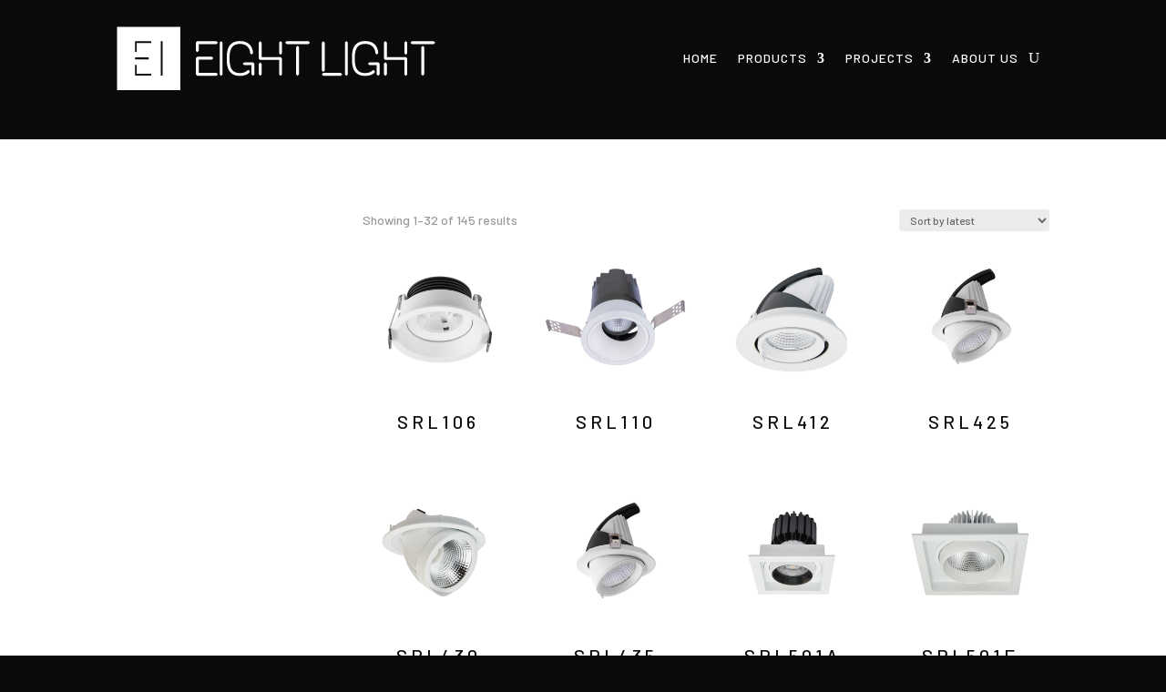

--- FILE ---
content_type: text/css
request_url: https://eightlight.com.au/wp-content/et-cache/global/et-divi-customizer-global.min.css?ver=1760442934
body_size: 1765
content:
.et_pb_menu .et_pb_menu__search-input{color:#ffffff!important}#home_slider .et_pb_slide_description{text-shadow:none}#product_page_blurb .et_pb_module_header a:hover{letter-spacing:5px;transition:all 0.7s}#home_slider .et_pb_slide{height:100vh}#home_products .et_pb_blurb{margin:0 20px;max-width:400px!important;overflow:hidden}#home_products .et_pb_blurb_container{position:absolute;padding-left:20px;bottom:5%;display:none}#home_products .et_pb_blurb:hover .et_pb_blurb_container{display:block;transition:all 1s}#button_container{text-align:center}#home_products .et_pb_blurb_content{height:510px;width:400px;background-repeat:no-repeat!important;background-size:cover!important}#home_projects_grid .project{width:47.25%;margin-right:5.5%}#home_projects_grid .project:nth-child(2n){margin-right:0!important}#social-follow{position:absolute;left:0;bottom:20px}#footer-menu{margin-top:-18px}footer #nav_menu-2{margin-bottom:0}.upcase{text-transform:uppercase!important}.arrow{width:50px;height:50px;border:none}.slick-prev.arrow{background:url(/wp-content/uploads/2020/10/previous.png);margin-right:70px}.slick-next.arrow{background:url(/wp-content/uploads/2020/10/next.png);margin-left:70px}#product_page_blurb .et_pb_blurb_content{background-size:cover!important}#product_page_blurb .et_pb_blurb_container{position:absolute;width:100%;top:50%;transform:translateY(-12px)}#project_slider .et_pb_slide{height:100vh}#project-head{position:absolute;width:100%;top:0;left:0}#project-head .project_head_container{height:100vh;width:100%;display:table;vertical-align:middle}#project-head .project_head_container>div{display:table-cell;width:100%;vertical-align:middle;background:#00000099}.project-head-title{display:table;width:25%;float:left;text-align:center;height:40%}.project-head-title>span{display:table-cell;vertical-align:middle;color:#ffffff;font-family:'Barlow';font-size:24px;letter-spacing:2.5px}.project-head-title:not(:last-child){border-right:1px solid #ffffff}#project_lists .project{float:left;margin-bottom:20px}#project_lists .project .et_portfolio_image{height:100%}#project_lists .project .et_portfolio_image img{height:100%;object-fit:cover}#project_lists .project .et_pb_module_header{position:absolute;height:100%;top:0;width:100%;text-align:center;color:#ffffff;font-family:'Barlow';font-size:40px;letter-spacing:1px;line-height:1.5em;padding:30% 0;background:#00000099;margin-top:0;opacity:0;transition:all 0.7s}#project_lists .project .et_pb_module_header a{display:block;height:100%;padding:16% 0}#project_lists .project:nth-child(8n+2) .et_pb_module_header,#project_lists .project:nth-child(8n+8) .et_pb_module_header{height:calc(50% - 10px);padding:calc(25% - 5px) 0}#project_lists .project:nth-child(8n+2) .et_pb_module_header a,#project_lists .project:nth-child(8n+8) .et_pb_module_header a{padding:0}#project_lists .project:hover .et_pb_module_header{display:block;letter-spacing:10px!important;opacity:1}#project_lists .project:nth-child(8n+1),#project_lists .project:nth-child(8n){width:calc(50% - 10px);margin-right:20px;margin-bottom:20px}#project_lists .project:nth-child(8n+2),#project_lists .project:nth-child(8n+7){width:calc(50% - 10px);margin-bottom:20px}#project_lists .project:nth-child(8n+3),#project_lists .project:nth-child(8n+4),#project_lists .project:nth-child(8n+5),#project_lists .project:nth-child(8n+6){width:calc(25% - 15px)}#project_lists .project:nth-child(8n+3),#project_lists .project:nth-child(8n+5),#project_lists .project:nth-child(8n+6){margin-right:20px}#project_lists .project:nth-child(8n){margin-top:calc(-100% - 20px)}.testimonial{height:80vh}.et_pb_testimonial{margin-bottom:0!important}.testimonial .et_pb_testimonial_description{padding:15% 20%!important}.testimonial .et_pb_testimonial_description:before{content:"";position:absolute;top:18%;left:15%;width:80px;height:80px;background:url(/wp-content/uploads/2020/10/yin.png);background-size:contain}.testimonial .et_pb_testimonial_description .et_pb_testimonial_content{font-family:'dincond-bold',Helvetica,Arial,Lucida,sans-serif;font-size:40px;letter-spacing:2px;line-height:1.5em;margin-bottom:0px!important;color:#000000;font-weight:700}.testimonial .et_pb_testimonial_author{font-family:'Barlow';font-size:20px;letter-spacing:1px;line-height:1.5em;color:#333333}.testimonial .et_pb_testimonial_position{font-family:'Barlow';font-size:20px;letter-spacing:1px;line-height:1.5em;color:#333333}#testimonial_button{text-align:center}.et_pb_contact_form input,.et_pb_contact_form textarea{border:1px solid #dddddd!important}.et_contact_bottom_container{text-align:center;width:100%;margin-top:50px}.et_pb_contact_submit{position:absolute;left:48.5%;transform:translate(-50%);margin-left:0}.product-template-default #sidebar{display:none}.woocommerce #content div.product div.images,.woocommerce div.product div.images,.woocommerce-page #content div.product div.images,.woocommerce-page div.product div.images{width:90%;float:right}.padding-left-20{padding-right:12%!important}.catagory{font-family:'Barlow';font-size:20px;line-height:27px;letter-spacing:5.5px;text-transform:uppercase}.product-template-default .product_title.entry-title{font-family:'Barlow';font-size:40px;line-height:60px;letter-spacing:10px;text-transform:uppercase;margin-top:50px!important}.subtitle{font-family:'Barlow';font-size:24px;line-height:40px;letter-spacing:4px;text-transform:uppercase}.features{font-family:'Barlow'f;font-size:15px;line-height:22px;text-transform:uppercase;color:#333333}.single-product .features{font-weight:600;margin-bottom:10px}span.trim-colors{width:20px!important;height:20px!important;border-radius:50%;border:1px solid #333333;display:inline-block;margin-right:10px}.trim-color div:nth-child(2) span.trim-colors{background:#333333}.trim-color div:nth-child(3) span.trim-colors:nth-child(2){background:#ffffff}.trim-color>div:not(:first-child){display:inline-block;margin-right:50px}.trim-color>div:first-child{margin-bottom:10px}.trim-color-text{line-height:20px;font-size:16px;display:inline-block;transform:translateY(-5px)}.woocommerce-product-details__short-description{margin-top:70px;margin-bottom:70px}.related.products h2:first-child{text-align:center;font-family:'Barlow';font-size:40px!important;line-height:60px!important;text-transform:uppercase;letter-spacing:10px;color:#333333}.woocommerce-loop-product__title{text-align:center}.related.products .features{text-align:center}.related.products .et_overlay{display:none}.et-cart-info{display:none}.nav li ul{padding:0!important;background:transparent;box-shadow:none;width:100%}#top-menu li li a{width:100%}.single-product .related.products .et_shop_image{padding:5%}.specs_sheet,.ies_files{display:block}#et-secondary-nav .menu-item-has-children>a:first-child:after,#top-menu .menu-item-has-children>a:first-child:after{display:none}#et-secondary-nav .menu-item-has-children>a:first-child,#top-menu .menu-item-has-children>a:first-child{padding-right:0!important}#top-menu li{padding-right:0}#top-menu li li{padding-left:0}#top-menu li li a{padding:0}#top-menu li:not(:last-child){margin-right:40px}footer .sub-menu{display:none}#menu_icon{width:40px;height:40px;float:right;background-size:70%;background-repeat:no-repeat;background-position:center;cursor:pointer;margin-top:5px}#menu_icon.close{background-image:url(/wp-content/uploads/2020/10/MENU.png)}#menu_icon.open{background-image:url(/wp-content/uploads/2020/10/menu_close.png)}#et-top-navigation{margin-right:10%;display:none}.et_header_style_left .logo_container{width:auto}.et_pb_slide{padding-top:0!important}.project-head-title span{transition:all 0.7s}.project-head-title:hover span{letter-spacing:6px}#top-menu li li{width:400%}ul.sub-menu li:last-child{margin-bottom:20px!important}@media (max-width:980px){#menu_icon{display:none}#et-top-navigation{margin-right:0}.et_header_style_left #logo,.et_header_style_split #logo{max-width:75%}#home_slider .et_pb_slide_description .et_pb_slide_title{font-size:30px!important;line-height:50px;letter-spacing:6px;width:60%;margin:auto}.sec_title,.sec_title2{font-size:30px;letter-spacing:6px}.sec_title2{line-height:45px!important}#home_products .et_pb_blurb_content{height:400px}#home_products .et_pb_blurb{margin:0 10px}#social-follow{position:relative;text-align:center}.et_pb_social_media_follow_0_tb_footer li a.icon:before{font-size:18px!important}.footer_contact_text{font-size:16px;letter-spacing:1px}.footer_contact_title{font-size:18px;letter-spacing:1px}.et_pb_column_1_tb_footer{padding-left:0!important}.et_pb_sidebar_0_tb_footer.et_pb_widget_area a{font-size:18px!important;letter-spacing:1px!important}.et_pb_sidebar_0_tb_footer.et_pb_widget_area li{display:inline-block}#menu-main-menu{margin-top:50px}#project_lists .project{width:100%!important;margin-top:0!important;height:200px!important}.project-head-title{width:80%;height:20%;margin-left:10%}.project-head-title span{font-size:18px}.project-head-title:not(:last-child){border-right:none;border-bottom:1px solid #ffffff}.testimonial .et_pb_testimonial_description .et_pb_testimonial_content{font-size:20px}.et_pb_testimonial{padding-top:50px}.testimonial .et_pb_testimonial_description:before{width:40px;height:40px;top:0px;left:15px}.testimonial .et_pb_testimonial_description{padding:15% 10%;}.testimonial{height:auto!important}#mobile_menu{background-color:#ffffffee!important}#project_lists .project .et_pb_module_header{font-size:16px}#project_lists .project .et_pb_module_header a{padding:0;font-size:16px;letter-spacing:2px}#project_lists .project:nth-child(8n+2) .et_pb_module_header,#project_lists .project:nth-child(8n+8) .et_pb_module_header{height:100%!important;padding:30% 0}}

--- FILE ---
content_type: text/css
request_url: https://eightlight.com.au/wp-content/et-cache/4780/et-core-unified-cpt-4780.min.css?ver=1760446925
body_size: -193
content:
@font-face{font-family:"dincond-light";font-display:swap;src:url("http://eightlight.com.au/wp-content/uploads/et-fonts/DINCond-Light.otf") format("opentype")}

--- FILE ---
content_type: text/css
request_url: https://eightlight.com.au/wp-content/et-cache/815/et-core-unified-cpt-815.min.css?ver=1760442934
body_size: -166
content:
@font-face{font-family:"dincond-light";font-display:swap;src:url("http://eightlight.com.au/wp-content/uploads/et-fonts/DINCond-Light.otf") format("opentype")}

--- FILE ---
content_type: text/css
request_url: https://eightlight.com.au/wp-content/et-cache/815/et-core-unified-cpt-deferred-815.min.css?ver=1760442934
body_size: 256
content:
@font-face{font-family:"dincond-light";font-display:swap;src:url("http://eightlight.com.au/wp-content/uploads/et-fonts/DINCond-Light.otf") format("opentype")}.et-db #et-boc .et-l .et_pb_section_0_tb_body.et_pb_section{background-color:#ffffff!important}.et-db #et-boc .et-l .et_pb_shop_0_tb_body.et_pb_shop .woocommerce ul.products li.product h3,.et-db #et-boc .et-l .et_pb_shop_0_tb_body.et_pb_shop .woocommerce ul.products li.product h1,.et-db #et-boc .et-l .et_pb_shop_0_tb_body.et_pb_shop .woocommerce ul.products li.product h2,.et-db #et-boc .et-l .et_pb_shop_0_tb_body.et_pb_shop .woocommerce ul.products li.product h4,.et-db #et-boc .et-l .et_pb_shop_0_tb_body.et_pb_shop .woocommerce ul.products li.product h5,.et-db #et-boc .et-l .et_pb_shop_0_tb_body.et_pb_shop .woocommerce ul.products li.product h6{font-size:20px;color:#0a0a0a!important;letter-spacing:4px}.et-db #et-boc .et-l .et_pb_shop_0_tb_body.et_pb_shop{background-color:RGBA(255,255,255,0)}.et-db #et-boc .et-l .et_pb_shop_0_tb_body.et_pb_shop .et_shop_image>img,.et-db #et-boc .et-l .et_pb_shop_0_tb_body.et_pb_shop .et_shop_image .et_overlay{border-radius:5px 5px 5px 5px;overflow:hidden}.et-db #et-boc .et-l .et_pb_shop_0_tb_body.et_pb_shop .et_shop_image>img{border-width:1px!important;border-color:rgba(255,255,255,0.48)!important}.et-db #et-boc .et-l .et_pb_shop_0_tb_body.et_pb_module .woocommerce .et_shop_image>img,.et-db #et-boc .et-l .et_pb_shop_0_tb_body.et_pb_module .woocommerce .et_overlay{box-shadow:0px 12px 18px -6px RGBA(255,255,255,0)!important}.et-db #et-boc .et-l .et_pb_shop_0_tb_body.et_pb_module .woocommerce .et_shop_image>img:hover,.et-db #et-boc .et-l .et_pb_shop_0_tb_body.et_pb_module .woocommerce .et_overlay:hover{box-shadow:0px 12px 18px -6px #ededed!important}.et-db #et-boc .et-l .et_pb_shop_0_tb_body ul.products li.product .onsale{padding-top:6px!important;padding-right:18px!important;padding-bottom:6px!important;padding-left:18px!important;margin-top:0px!important;margin-right:0px!important;margin-bottom:0px!important;margin-left:0px!important}.et-db #et-boc .et-l .et_pb_shop_0_tb_body.et_pb_module .woocommerce .et_shop_image>img,.et-db #et-boc .et-l .et_pb_shop_0_tb_body.et_pb_module .woocommerce .et_overlay,.et-db #et-boc .et-l .et_pb_shop_0_tb_body.et_pb_module .woocommerce .et_shop_image>img>.box-shadow-overlay,.et-db #et-boc .et-l .et_pb_shop_0_tb_body.et_pb_module .woocommerce .et_shop_image>img.et-box-shadow-no-overlay,.et-db #et-boc .et-l .et_pb_shop_0_tb_body.et_pb_module .woocommerce .et_overlay>.box-shadow-overlay,.et-db #et-boc .et-l .et_pb_shop_0_tb_body.et_pb_module .woocommerce .et_overlay.et-box-shadow-no-overlay{transition:box-shadow 300ms ease 0ms}.et-db #et-boc .et-l .et_pb_shop_0_tb_body .et_overlay:before{color:RGBA(255,255,255,0)!important}.et-db #et-boc .et-l .et_pb_shop_0_tb_body .et_overlay{background-color:rgba(0,0,0,0)!important;border-color:rgba(0,0,0,0)!important}.et-db #et-boc .et-l .et_pb_shop_0_tb_body ul.products li.product .star-rating{width:calc(5.4em + (0px * 4))}